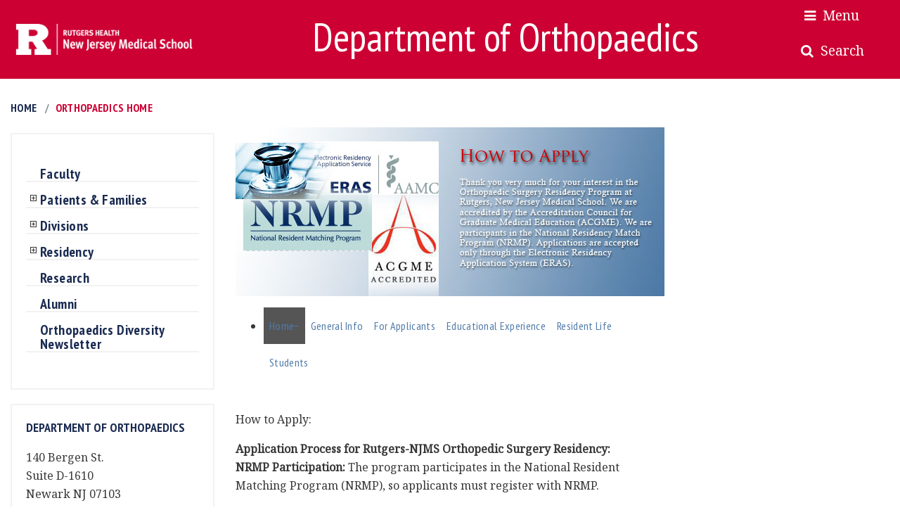

--- FILE ---
content_type: text/html; charset=UTF-8
request_url: https://njms.rutgers.edu/departments/orthopaedics/residency/for_applicants_apply.php
body_size: 41584
content:



<!DOCTYPE html>

<html lang="en">



<head><title>Rutgers New Jersey Medical School</title><meta name="description" content="Rutgers New Jersey Medical School: A unit of Rutgers Biomedical and Health Sciences, New Jersey Medical School is the oldest and largest school of allopathic medicine in New Jersey."><meta name="keywords" content="medical school in New Jersey, NJMS, New Jersey Medical School, New Jersey Medical School, medicine, medical students, medical research, medical education, White Coat Ceremony in N.J., NJMS Admissions">











<!-- Google tag (gtag.js) -->
<script async src="https://www.googletagmanager.com/gtag/js?id=G-5BLQNP8921"></script>
<script>
  window.dataLayer = window.dataLayer || [];
  function gtag(){dataLayer.push(arguments);}
  gtag('js', new Date());

  gtag('config', 'G-5BLQNP8921');
</script>


    <meta charset="utf-8">

    <meta http-equiv="X-UA-Compatible" content="IE=edge">

    <meta name="viewport" content="width=device-width, initial-scale=1">

        


    




	
    

    <!--Bootstrap Framework Version 4.0.0 Beta --> 

    <link href="/2018PhpSite/site/css/bootstrap.min.css" type="text/css" rel="stylesheet">

         

    <!--Font Awesome Version 4.7.0 --> 

    <link href="/2018PhpSite/site/css/font-awesome.min.css" type="text/css" rel="stylesheet">



    <!--Slider Revolution Version 5.0.0 -->

    <link href="/2018PhpSite/site/slider-revolution/css/settings.css" rel="stylesheet" type="text/css">

    <link rel="stylesheet" type="text/css" href="/2018PhpSite/site/slider-revolution/css/layers.css">

    <link rel="stylesheet" type="text/css" href="/2018PhpSite/site/slider-revolution/css/navigation.css">    

    

    <!--EDUComp Stylesheets --> 

    <link href="/2018PhpSite/site/css/uncompressed/vendors.css" type="text/css" rel="stylesheet">

    <link href="/2018PhpSite/site/css/uncompressed/style.css" type="text/css" rel="stylesheet" id="style">

    <link href="/2018PhpSite/site/css/uncompressed/components.css" type="text/css" rel="stylesheet" id="components">
    
	<link rel="stylesheet" href="/site_wide3/p7tmnew/p7tmcoollines.css" type="text/css" />

	<link href="/2018PhpSite/site/css/uncompressed/departments.css" type="text/css" rel="stylesheet">


    <!-- MAP Stylesheet

    <link href="/2018PhpSite/site/css/map.css" type="text/css" rel="stylesheet">

     -->

    <!--Google Fonts--> 

    <link href="https://fonts.googleapis.com/css?family=Noto+Serif:400,400i" rel="stylesheet">

    <link href="https://fonts.googleapis.com/css?family=PT+Sans+Narrow:400,700" rel="stylesheet">
	
    
    

    <!-- Respond.js and HTML shiv provide HTML5 support in older browsers like IE9 and 8 -->

    <!--[if lt IE 9]>

        <script src="https://oss.maxcdn.com/libs/html5shiv/3.7.0/html5shiv.js"></script>

        <script src="https://oss.maxcdn.com/libs/respond.js/1.4.2/respond.min.js"></script>

    <![endif]-->
    


<script type="text/javascript" src="/site_wide3/p7tmnew/p7tmscripts.js"></script>
<style>






.scroll-down {

  opacity: 1;

  -webkit-transition: all .5s ease-in 3s;

  transition: all .5s ease-in 3s;

}



.scroll-down {

  position: absolute;

  bottom: 30px;

  left: 50%;

  margin-left: -16px;

  display: block;

  width: 32px;

  height: 32px;

  border: 2px solid #FFF;

  background-size: 14px auto;

  border-radius: 50%;

  z-index: 2;

  -webkit-animation: bounce 2s infinite 2s;

  animation: bounce 2s infinite 2s;

  -webkit-transition: all .2s ease-in;

  transition: all .2s ease-in;

}



.scroll-down:before {

    position: absolute;

    top: calc(50% - 8px);

    left: calc(50% - 6px);

    transform: rotate(-45deg);

    display: block;

    width: 12px;

    height: 12px;

    content: "";

    border: 2px solid white;

    border-width: 0px 0 2px 2px;

}



@keyframes bounce {

  0%,

  100%,

  20%,

  50%,

  80% {

    -webkit-transform: translateY(0);

    -ms-transform: translateY(0);

    transform: translateY(0);

  }

  40% {

    -webkit-transform: translateY(-10px);

    -ms-transform: translateY(-10px);

    transform: translateY(-10px);

  }

  60% {

    -webkit-transform: translateY(-5px);

    -ms-transform: translateY(-5px);

    transform: translateY(-5px);

  }

}



#nav3 { background-color: rgba(204, 0,51, 0.9);}


.subnav {
	font-size: 15px;
	padding-left: 10px;
	line-height: 120%;
}

























.event-list {
		list-style: none;
		font-family: 'Lato', sans-serif;
		margin: 0px;
		padding: 0px;
	}
	.event-list > li {
		background-color: rgb(255, 255, 255);
		box-shadow: 0px 0px 5px rgb(51, 51, 51);
		box-shadow: 0px 0px 5px rgba(51, 51, 51, 0.7);
		padding: 0px;
		margin: 0px 0px 20px;
	}
	.event-list > li > time {
		display: inline-block;
		width: 100%;
		color: rgb(255, 255, 255);
		background-color: rgb(197, 44, 102);
		padding: 5px;
		text-align: center;
		text-transform: uppercase;
	}
	.event-list > li:nth-child(even) > time {
		background-color: rgb(165, 82, 167);
	}
	.event-list > li > time > span {
		display: none;
	}
	.event-list > li > time > .day {
		display: block;
		font-size: 56pt;
		font-weight: 100;
		line-height: 1;
	}
	.event-list > li time > .month {
		display: block;
		font-size: 24pt;
		font-weight: 900;
		line-height: 1;
	}
	.event-list > li > img {
		width: 100%;
	}
	.event-list > li > .info {
		padding-top: 5px;
		text-align: center;
	}
	.event-list > li > .info > .title {
		font-size: 17pt;
		font-weight: 700;
		margin: 0px;
	}
	.event-list > li > .info > .desc {
		font-size: 13pt;
		font-weight: 300;
		margin: 0px;
	}
	.event-list > li > .info > ul,
	.event-list > li > .social > ul {
		display: table;
		list-style: none;
		margin: 10px 0px 0px;
		padding: 0px;
		width: 100%;
		text-align: center;
	}
	.event-list > li > .social > ul {
		margin: 0px;
	}
	.event-list > li > .info > ul > li,
	.event-list > li > .social > ul > li {
		display: table-cell;
		cursor: pointer;
		color: rgb(30, 30, 30);
		font-size: 11pt;
		font-weight: 300;
        padding: 3px 0px;
	}
    .event-list > li > .info > ul > li > a {
		display: block;
		width: 100%;
		color: rgb(30, 30, 30);
		text-decoration: none;
	} 
    .event-list > li > .social > ul > li {    
        padding: 0px;
    }
    .event-list > li > .social > ul > li > a {
        padding: 3px 0px;
	} 
	.event-list > li > .info > ul > li:hover,
	.event-list > li > .social > ul > li:hover {
		color: rgb(30, 30, 30);
		background-color: rgb(200, 200, 200);
	}
	.facebook a,
	.twitter a,
	.google-plus a {
		display: block;
		width: 100%;
		color: rgb(75, 110, 168) !important;
	}
	.twitter a {
		color: rgb(79, 213, 248) !important;
	}
	.google-plus a {
		color: rgb(221, 75, 57) !important;
	}
	.facebook:hover a {
		color: rgb(255, 255, 255) !important;
		background-color: rgb(75, 110, 168) !important;
	}
	.twitter:hover a {
		color: rgb(255, 255, 255) !important;
		background-color: rgb(79, 213, 248) !important;
	}
	.google-plus:hover a {
		color: rgb(255, 255, 255) !important;
		background-color: rgb(221, 75, 57) !important;
	}

	@media (min-width: 768px) {
		.event-list > li {
			position: relative;
			display: block;
			width: 100%;
			height: 120px;
			padding: 0px;
		}
		.event-list > li > time,
		.event-list > li > img  {
			display: inline-block;
		}

		.event-list > li > time,
		.event-list > li > img {
			width: 120px;
			float: left;
		}
		.event-list > li > .info {
			background-color: rgb(245, 245, 245);
			overflow: hidden;
		}
		.event-list > li > time,
		.event-list > li > img {
			width: 120px;
			height: 120px;
			padding: 0px;
			margin: 0px;
		}
		.event-list > li > .info {
			position: relative;
			height: 120px;
			text-align: left;
			padding-right: 40px;
		}	
		.event-list > li > .info > .title, 
		.event-list > li > .info > .desc {
			padding: 0px 10px;
		}
		.event-list > li > .info > ul {
			position: absolute;
			left: 0px;
			bottom: 0px;
		}
		.event-list > li > .social {
			position: absolute;
			top: 0px;
			right: 0px;
			display: block;
			width: 40px;
		}
        .event-list > li > .social > ul {
            border-left: 1px solid rgb(230, 230, 230);
        }
		.event-list > li > .social > ul > li {			
			display: block;
            padding: 0px;
		}
		.event-list > li > .social > ul > li > a {
			display: block;
			width: 40px;
			padding: 10px 0px 9px;
		}
	}

















/** MEDIA QUIEREIS **/

@media (min-width: 992px) and (max-width: 1385px) {
	#myOffcanvas .subnav {
		font-size: 18px;	padding-left: 50px; line-height: 100%;
	}

}


.panel-body {
	color: #FFF;
	padding-left: 40px;
	font-family: 'PT Sans Narrow', sans-serif;
	font-size: 18px;
	text-decoration: none;
    border-bottom: .125em solid #fff;
}

#nav, #nav2 {
	width: 12%;
	font-size: 1.2em;
}

#nav2 { top: 7%; }

#logo {
	position: absolute;
	top: 0px;
	left: 50px;
	padding: 0;
}

#logo img {
	max-width: 65%;
}





.transparent {
opacity: 0.0;
transition: all 0.5s;
}







</style>



<script src="https://www.google.com/recaptcha/api.js" async defer></script>




 


</head>





<body >
<!-- Google Tag Manager (noscript) -->
<noscript><iframe src="https://www.googletagmanager.com/ns.html?id=GTM-M96Q5QR"
height="0" width="0" style="display:none;visibility:hidden"></iframe></noscript>
<!-- End Google Tag Manager (noscript) -->













   <script type="text/javascript">


    window.onload=function(){
      

$(document).scroll(function() {

  var scrollTop = $(window).scrollTop();
       console.log(scrollTop);
        if (scrollTop >= 700 ) {
            $('#nav, #nav2').addClass("transparent");
        }
        else{
            $('#nav, #nav2').removeClass("transparent");
        }
});


    }

</script>









  <script type="text/javascript">
           window.onload = function() {
                onload=P7_TMclass();P7_TMopen()
           }
     </script>








       <div class="mobilenav">
<nav class="navbar navbar-expand-lg navbar-light bg-light">
  <a class="navbar-brand" href="#">&nbsp;</a>
  <button class="navbar-toggler" type="button" data-toggle="collapse" data-target="#navbarNavAltMarkup" aria-controls="navbarNavAltMarkup" aria-expanded="false" aria-label="Toggle navigation">
    <span class="navbar-toggler-icon"></span>
  </button>
  <div class="collapse navbar-collapse" id="navbarNavAltMarkup">
    <div class="navbar-nav">
     <nav>
   <a href="/admissions/index.php">Admissions</a>
    <a href="/education/index.php">Education</a>
    <a href="/research/index.php" target="_blank">Research</a>
    <a href="/patientcare/index.php">Patient Care</a>
<!--    <a href="/campus_life/index.php" >Campus Life</a>-->
<!--    <a href="/community/index.php">Community Relations</a>-->
    <a href="/departments/index.php">Academic Departments</a>
<br>
    <a href="/about_njms/index.php" class="subnav">About Us</a>
		<a href="https://rutgershealth.org/future-school-of-medicine" target="_blank" class="subnav">The Future Of Our Medical School</a>
    <a href="/alumni/index.php" class="subnav">Alumni</a>
    
    <a href="/administrative_offices/office_dean.php" class="subnav">Dean Johnson</a>
    <a href="/education/student_affairs/index.php" class="subnav">UME </a>
		<a href="/education/gme/index.php" class="subnav">GME </a>
    <a href="/faculty_affairs/index.php" class="subnav">Faculty</a>
    
   
        <a href="https://njms-web.njms.rutgers.edu/intraLogin/" target="_blank" class="subnav">NJMS Intranet</a>
    <a href="/departments/admin_departments.php" class="subnav">Administrative Offices</a>
    <a href="/gsbs/" target="_blank" class="subnav">School of Graduate Studies</a>
    </nav>
    </div>
  </div>
</nav>
</div>






<div id="technique-two">
 <a class="navbar-brand2" href="/index.php" id="logo2">
<img src="/2018PhpSite/site/images/logo.png" alt="Rutgers NJMS Logo" > </a></div> 





<div id="technique-one">
 
</div>


 



  
  
  
  <nav class="navbar nav-justified navbar-expand-sm mb-3 noBanner-navbar " >  
      <!-- Navigation Bar -->
   <a class="navbar-brand" href="/index.php"><img src="/2018PhpSite/site/images/logo-old.png" alt="rutgers logo" style="width: 85%;"></a>
     


 <meta name="keywords" content="New Jersey Medical School" />
<meta name="description" content="The New Jersey Medical School" />
<style>
ul {
    list-style-type: none;
    margin: 0;
    padding: 0;
    overflow: hidden;
  
}

li {
    float: left;
}

li a, .dropbtn {
	display: inline-block;
	color: #507BA8;
	text-align: center;
	padding: 14px 8px;
	text-decoration: none;
}

li a:hover, .dropdown2:hover .dropbtn {
	background-color: ;
}

li.dropdown2 {
    display: inline-block;
}

.dropdown2-content {
    display: none;
    position: absolute;
    background-color: #f9f9f9;
    min-width: 160px;
    box-shadow: 0px 8px 16px 0px rgba(0,0,0,0.2);
}

.dropdown2-content a {
    color: black;
    padding: 12px 16px;
    text-decoration: none;
    display: block;
    text-align: left;
}

.dropdown2-content a:hover {background-color: #f1f1f1}

.dropdown2:hover .dropdown2-content {
    display: block;
}
</style> <h1 class="navbar-text" style="color: #fff; font-size: 3.5rem; margin-left: 8%;">Department of Orthopaedics</h1>   

 


  <!-- Mobile Navigation Toggler Icon -->
  <style type="text/css">
  #myOffcanvas2 #search {
	padding-left: 40px;
}
  </style>
  
 



  <div id="nav" class="nav" ><span  style="cursor:pointer" onclick="openNav();openOffcanvas()()">&nbsp; <i class="fa fa-bars"></i>&nbsp;&nbsp;Menu</span> </div>



  <div id="mainContent">

  <div id="myCanvasNav" class="overlay3" onclick="closeOffcanvas()"></div>

  <div class="navbar-collapse collapse" id="main-navigation">         <!-- Main Menu -->







<div id="myOffcanvas" class="offcanvas">
    <a href="javascript:void(0)" class="closeOffcanvas" onclick="closeOffcanvas()">&times;</a>
	<nav>
    <a href="/admissions/index.php">Admissions</a>
    <a href="/education/index.php">Education</a>
    <a href="/research/index.php" target="_blank">Research</a>
    <a href="/patientcare/index.php">Patient Care</a>
<!--    <a href="/campus_life/index.php" >Campus Life</a>-->
<!--    <a href="/community/index.php">Community Relations</a>-->
    <a href="/departments/index.php">Academic Departments</a>
<br>
    <a href="/about_njms/index.php" class="subnav">About Us</a>
	<a href="https://rutgershealth.org/future-school-of-medicine" target="_blank" class="subnav">The Future Of Our Medical School</a>
    <a href="/alumni/index.php" class="subnav">Alumni</a>
    
    <a href="/administrative_offices/office_dean.php" class="subnav">Dean Johnson</a>
    <a href="/education/student_affairs/index.php" class="subnav">UME </a>
	<a href="/education/gme/index.php" class="subnav">GME </a>
    <a href="/faculty_affairs/index.php" class="subnav">Faculty</a>
    
    
    
        <a href="https://njms-web.njms.rutgers.edu/intraLogin/" target="_blank" class="subnav">NJMS Intranet</a>
    <a href="/departments/admin_departments.php" class="subnav">Administrative Offices</a>
    <a href="/gsbs/" target="_blank" class="subnav">School of Graduate Studies</a>
</nav>

  </div>
</div>
 

<div id="nav2" class="nav2" ><span  style="cursor:pointer" onclick="openNav2();openOffcanvas2()()">&nbsp;<i class="fa fa-search"></i>&nbsp;&nbsp;Search</span></div>





  <div id="myCanvasNav2" class="overlay3" onclick="closeOffcanvas2()"></div>



  <div class="navbar-collapse collapse" id="main-navigation">         <!-- Main Menu -->


  <div id="myOffcanvas2" class="offcanvas2">

  <a href="javascript:void(0)" class="closeOffcanvas2" onclick="closeOffcanvas2()">&times;</a>

  <a href="#">SEARCH</a><br><br>
    
<form action="https://search.rutgers.edu/web.html" method="GET" name="rusearch" id="search">

  <input aria-label="Search Box" alt="Search term" id="rusearchbox" name="q" size="15" type="text" value="SEARCH" />

  <select aria-label="Select resource to search" id="rusearchselect" onchange="RUSearchSubmitAlter(this.value)">
    <option value="https://search.rutgers.edu/web.html">All sites</option>
    <option value="https://search.rutgers.edu/people.html">People</option>
    <option value="https://search.rutgers.edu/events.html">Events</option>
    <option value="https://search.rutgers.edu/buildings.html">Buildings</option>
    <option value="https://search.rutgers.edu/rbhs-search.html">RBHS</option>
  </select>


  <input role="presentation" id="rusearchbutton" type="submit" value="SEARCH" />
</form>
   <a href="http://njms.rutgers.edu/resource_locator/find_people/">Find A Faculty</a>
  </div>          


  <div id="nav3" class="nav3"><span  style="cursor:pointer" onclick="openNav();openOffcanvas()()">&nbsp;&nbsp; <i class="fa fa-bars"></i></span></div>



  <div id="myCanvasNav" class="overlay3" onclick="closeOffcanvas()"></div>





  </div>

  </nav>
  
 <!-- Content Container: After the rightside navigation -->

 <div class="container-fluid"> 

































<nav class="breadcrumb" style="margin-top: 1%;">
<a href="/" class="breadcrumb-item text-primary">Home</a>
<a href="/departments/orthopaedics/" class=" breadcrumb-item " >Orthopaedics Home</a>
</nav>



   <div class="row">

        <!-- Sidebar -->

        <section class="col-lg-3 order-lg-1 order-md-2 order-sm-2 order-2">

            <aside class="card widget category-widget">

                <div class="card-body">

                    <ul class="categories">
                    
                    
                    
                    
                    
                    
                    <div id="p7TMnav">
                    
         <div><a href="/departments/orthopaedics/faculty.php">Faculty</a></div>            
         <div><a href="#" onclick="P7_TMenu(this);return false">Patients &amp; Families</a>
           <div><a href="/departments/orthopaedics/north_jersey_ortho_insti.php">Our Practice</a></div>
           <div><a href="/departments/orthopaedics/appointments.php">Appointments</a></div>
           <div><a href="/departments/orthopaedics/directions.php">Locations &amp; Directions</a></div>
         </div>
       
         
         <div><a href="/departments/orthopaedics/divisions.php" onclick="P7_TMenu(this);return false">Divisions</a>
           <div><a href="/departments/orthopaedics/bergen/njoi_foot.php">Foot &amp; Ankle</a></div>
           
          
           
           <div><a href="/departments/orthopaedics/bergen/njoi_hand.php">Hand</a></div>
           <div><a href="/departments/orthopaedics/bergen/njoi_oncology.php">Musculoskeletal Oncology</a></div>
          <div><a href="#" onclick="P7_TMenu(this);return false">Pediatrics</a>
  
            <div><a href="/departments/orthopaedics/pediatrics/index.php">Overview</a></div>
           <div><a href="/departments/orthopaedics/pediatrics/education.php">Patient Education, Forms, Protocols, and FAQs </a></div>
            <div><a href="/departments/orthopaedics/pediatrics/docs/RegistrationPacket.pdf">Patient Registration Packet</a></div>   
            </div>
           <div><a href="/departments/orthopaedics/bergen/njoi_spine.php">Spine</a></div>
           <div><a href="/departments/orthopaedics/bergen/njoi_sports.php">Sports Medicine</a></div>
           <div><a href="/departments/orthopaedics/bergen/njoi_fractures.php">Trauma</a></div>
           <div><a href="/departments/orthopaedics/njoi_totaljoint.php">Adult Joint Replacement &amp; Reconstruction </a></div>
         </div>
         <div><a href="#" onclick="P7_TMenu(this);return false">Residency</a>
           <div><a href="/departments/orthopaedics/residency/index.php">Residents Program</a></div>
           <div><a href="#" onclick="P7_TMenu(this);return false">Fellowships</a>
             
			   <div><a href="#" onclick="P7_TMenu(this);return false">Hand</a>
			   <div><a href="/departments/orthopaedics/residency/fellow_hand.php">Overview</a></div>
			   <div><a href="/departments/orthopaedics/residency/faculty.php">Faculty</a></div></div>
			   
             
             <div><a href="/departments/orthopaedics/residency/TraumaFellowshipHomePage.php">Trauma</a></div>
           </div>
         </div>
         <div><a href="/departments/orthopaedics/research_labora.php">Research</a></div>
         <div><a href="/departments/orthopaedics/residency/alumni.php">Alumni</a></div>
         <div><a href="/departments/orthopaedics/documents2/N303779_Rutgers_Orthopaedics_Newsletter_Fall2019_proof3.pdf" target="_blank">Orthopaedics Diversity Newsletter</a></div>
 </div> 
            </aside>
   </nav> 
  <aside class="card widget blog-widget">

                <div class="card-body">

                    <h5 class="heading">Department of Orthopaedics</h5>

          
     
          <p>
           
            140 Bergen St. <br />
            Suite D-1610<br />
          Newark NJ 07103<br />973-972-2151
          </p>
          <p><strong>Email Contacts:</strong></p>
          <p>For Housestaff and Student Inquiries:</p>
  <p>Monique  A. Smith<br />
    Program  Support Coordinator<br />
    Phone  973-972-3860<br />
    Fax  973-972-9367<br />
    <a href="mailto:NJMSOrthoresidency@njms.rutgers.edu">NJMSOrthoresidency@njms.rutgers.edu</a></p>
<p>&nbsp;</p>
          <p>&nbsp;</p>
          <p>&nbsp;</p>
          <br>
          <br>
         
         </aside>



        </section> <!-- Sidebar End -->

          



        <!-- Paragraph Text -->       

        <section class="col-lg-7 order-lg-2 order-md-1 order-sm-1 order-1 dept-middle-content">

<style>
ul, ol { 
    display: block;
    list-style: disc outside none;
    margin: 1em 0;
    padding: 0 0 0 40px;
}
ol { 
    list-style-type: decimal;
}
	
	li
{
    display: list-item;
}
	
	
	
	</style>
 <table width="610" border="0">
  <tr valign="top"> 
    <td width="666"><img src="images2/apply_000.jpg" width="610" height="240"></td>
  </tr>
 <tr valign="top">
    <td>
    
   <ul>
  <li><a class="active" href="/departments/orthopaedics/residency/index.php">Home</a></li>
  <li class="dropdown2">
    <a href="#" class="dropbtn">General Info</a>
    <div class="dropdown2-content">
    <a href="/departments/orthopaedics/residency/general_info_vl.php">Virtual Lecture Series</a>
      <a href="/departments/orthopaedics/residency/general_info_ts.php">Training Sites</a>
      <a href="/departments/orthopaedics/residency/general_info_faculty.php">Our Faculty</a>
      <a href="/departments/orthopaedics/residency/general_info_hallmarks.php">Hallmarks of Excellence</a>
       <a href="/departments/orthopaedics/residency/for_applicants_directions.php">Directions</a>
    </div>
  </li>
  <li class="dropdown2">
    <a href="#" class="dropbtn">For Applicants</a>
    <div class="dropdown2-content">
		<a href="/departments/orthopaedics/documents2/OpenHouse.jpg" target="_blank">Open House Flyer</a>
      <a href="/departments/orthopaedics/residency/for_applicants_apply.php">How to Apply</a>
      <a href="/education/gme/benefits.php" target="_blank">Benefits</a>
      <!--<a href="/departments/orthopaedics/residency/documents/RotationSchedulde.xls">Rotation Schedule</a>-->
  
      
      <a href="/departments/orthopaedics/residency/for_applicants_housing.php">Housing Info</a>
      
    </div>
  </li>
  <li class="dropdown2">
   <a href="#" class="dropbtn">Educational Experience</a>
    <div class="dropdown2-content">
     
      <a href="/departments/orthopaedics/residency/educational_rotations.php">Rotations/General Curriculum</a>
      <a href="/departments/orthopaedics/residency/educational_lab.php">Surgical Skills lab</a>
    </div>
  </li>
  <li class="dropdown2">
    <a href="#" class="dropbtn">Resident Life</a>
    <div class="dropdown2-content">
      <a href="/departments/orthopaedics/residency/resident_our.php">Our Residents</a>
      <a href="/departments/orthopaedics/residency/resident_activities.php">Activities & Events</a>
      <a href="/departments/orthopaedics/residency/resident_highlights.php">Area Highlights</a>
		<a href="/departments/orthopaedics/residency/Match_Day.php">Match Day</a>
      <a href="/departments/orthopaedics/residency/resident_post.php">Post Graduate Life</a>
    </div>
  </li>
  
   <li class="dropdown2">
    <a href="#" class="dropbtn">Students</a>
    <div class="dropdown2-content">
     
      <a href="/departments/orthopaedics/residency/students_visiting.php">Externships</a>
      <a href="/departments/orthopaedics/residency/students_interest.php">Ortho Interest Group</a>
      <a href="/departments/orthopaedics/residency/students_courses.php">NJMS Student Courses</a>
      <a href="/departments/orthopaedics/residency/documents/NJMS ViSION 2021.pdf" target="_blank">NJMS Vision Program for Medical Students </a>
    </div>
  </li>
  
  
  
  
  
</ul> 
    
    
    
    
  </td>
  </tr>
  <tr valign="top"> 
    <td height="350"> <p><font size="2" face="Arial, Helvetica, sans-serif"><br></font>How to Apply:</p>
      <p><strong>Application Process for Rutgers-NJMS Orthopedic Surgery  Residency:</strong><br>
      <strong>NRMP Participation:</strong> The program participates in the  National Resident Matching Program (NRMP), so applicants must register with  NRMP.</p>
      <ul>
        <li>You        must submit a completed <strong>ERAS (Electronic Residency Application        Service)</strong> application by the due date.</li>
        <li>The        application should include at least <strong>3 letters of recommendation (LORs)</strong>,        and at least <strong>one LOR</strong> must be from a clinical orthopedist.      </li>
      </ul>
      <p><strong>Residency Interviews:</strong> Interviews will be <strong>in-person</strong> at:</p>
      <ul>
        <li><strong>Location:</strong> 205 South Orange Ave, C Level, Newark, NJ 07103</li>
        <li>Make        sure you&rsquo;re available to attend in person if invited.      </li>
      </ul>
      <p><strong>Eligibility for Foreign Graduates:</strong></p>
      <ul>
        <li><strong>Foreign        graduates</strong> must meet one of the following:
          <ul>
            <li><strong>U.S.         Citizenship</strong></li>
            <li><strong>Green         Card</strong></li>
            <li><strong>ECFMG         J1 Visa sponsorship</strong> (International medical graduates often need this         visa for residency programs in the U.S.).</li>
          </ul>
        </li>
      </ul>
      <p><strong>Universal Interview Offer Day:</strong></p>
      <ul>
        <li>Our        program does participate in <strong>Universal Interview Offer Day</strong> (recommended by the AOA—American Orthopaedic Association).</li>
        <li>Interview        offers will be extended, but there&rsquo;s a 24-hour moratorium period on        accepting interviews. This gives you time to consider and discuss        options.</li>
        <li>After        the moratorium, you will have <strong>48 hours</strong> to schedule your interview.</li>
        <li>If        you don&rsquo;t respond by <strong>Thursday at 12:00 pm ET</strong>, the program may        extend an invitation to another applicant.      </li>
      </ul>
      <p>&nbsp;</p>
      <p><strong>If you have any questions, please contact:</strong><br>
        Orthopaedic Residency Education Office<br>
        Rutgers Health<br>
        New Jersey Medical School<br>
        Department of Orthopaedics<br>
        Phone: 973-972-3860<br>
        Email:&nbsp;<a href="mailto:njmsorthoresidency@njms.rutgers.edu">njmsorthoresidency@njms.rutgers.edu</a></p>
      <p>&nbsp;</p>
      <p>&nbsp;</p>
      <p>&nbsp;</p>
<p></p>    
</td>
  </tr>
</table> 



 
 
 </section><!-- End of Boottrap Container Fluid Class -->





    </div><!-- Row End -->

</div><!-- Container End -->


<!-- Footer -->

    <footer class="footer">         

        <div class="footer-pri">            <!-- Primary Footer -->

            <div class="container">

                <div class="row">

                     <div class="col-lg-2 footer-widget">          <!-- Footer Widget - Quick Links -->

                        <h5 class="heading text-white">Quick Links</h5>

                        <ul class="quick-links">

<li><a href="https://www.libraries.rutgers.edu/smith" target="_blank">George F. Smith Library</a></li> 
<li><a href="/centers_institutes/">Centers & Institutes </a></li>
<li><a href="https://securelb.imodules.com/s/896/Foundation/hybrid/oneCol.aspx?sid=896&gid=1&pgid=2138&bledit=1&dids=862.1418.831&sort=1" target="_blank">Make a Gift </a></li>
<li><a href="https://www.rutgers.edu/" target="_blank">Rutgers University </a></li>
<li><a href="https://it.njms.rutgers.edu/" target="_blank">IT@NJMS  </a></li>

                          

                        </ul>

                    </div>
                    
                    
                    
                    
                     <div class="col-lg-2 footer-widget">          <!-- Footer Widget - Quick Links -->

                           <h5 class="heading text-white">&nbsp;</h5>

                        <ul class="quick-links">


<li><a href="http://www.rutgershealth.org/" target="_blank">Rutgers Health </a></li>
<li><a href="/about_njms/nondiscrimination.php">Non-Discrimination Statement </a></li>

<li><a href="https://njms.rutgers.edu/wayfinding/" target="_blank">Wayfinding </a></li>
<li><a href="https://free-expression.rutgers.edu/" target="_blank">Free Expression </a></li>
                          

                        </ul>

                    </div>
                    
                    
                    
                    
                    
                    
                    

                     <div class="col-lg-3 footer-widget">          <!-- Footer Widget - Affiliations -->

                        <h5 class="heading text-white">Affiliations </h5>

                        <ul class="quick-links">

                          <li><a href="http://www.uhnj.org" target="_blank">University Hospital</a></li>
<li><a href="https://www.rwjbh.org" target="_blank">RWJBarnabas Health</a></li>
<li><a href="https://www.va.gov/health" target="_blank">Veterans Health Administration </a></li>
<li><a href="https://www.newbridgehealth.org" target="_blank">Bergen New Bridge Medical Center</a></li>
<li><a href="https://trinitasrmc.org" target="_blank">Trinitas Regional Medical Center</a></li>
                              

                        </ul>

                    </div>

                   

                    <div class="col-lg-3 footer-widget">          <!-- Footer Widget - Contact Info -->

                        <h5 class="heading text-white">Contact  Us</h5>

                        

                            <p class="quick-links">Medical Science Building
                              <br />
                              185 South Orange Avenue<br>
Newark, NJ 07103<br><br>

(732) 445-info (4636)<br>


                            <a href="mailto:njmsmarketing@njms.rutgers.edu" style="color: #fff;">njmsmarketing@njms.rutgers.edu</a></p>
                               
                         
                           

                    </div>

                </div>

            </div>

        </div>

        <div class="footer-sec">            <!-- Secondary Footer -->

            <div class="container-fluid">

                <div class="row">

                   <div class="col-lg-6 ">

                        <p class="copyright"> Rutgers is an equal access/equal opportunity institution. Individuals   with disabilities are encouraged to direct suggestions, comments, or   complaints concerning any accessibility issues with Rutgers websites to <a href="mailto:accessibility@rutgers.edu" style="color: #fff;"><strong>accessibility@rutgers.edu</strong></a> or complete the <a href="https://it.rutgers.edu/it-accessibility-initiative/barrierform/" rel="nofollow" target="_blank" style="color: #fff;"><strong>Report Accessibility Barrier / Provide Feedback</strong></a> form.</p>
                        <p class="copyright"><a href="https://www.rutgers.edu/copyright-information" target="_blank" style="color: #fff;"><strong>Copyright &copy;                        <script type="text/javascript">

  document.write(new Date().getFullYear());

                            </script></a></strong> 
                        , <a href="https://www.rutgers.edu/" target="_blank" style="color: #fff;"><strong>Rutgers, The State University of New Jersey</strong></a>, All rights reserved. <a href="https://rutgers.ca1.qualtrics.com/jfe/form/SV_9HtHk5YbcMaZlhb" target="_blank" style="color: #fff;"><strong>Contact webmaster</strong></a></p>           
                      <!-- Copyright Text -->

                    </div>

                    <div class="col-lg-6">

                        <ul class="social justify-content-center">          <!-- Social Media Links -->

                          <li><a href="https://www.facebook.com/RU.NJMS/" target="_blank" aria-label="Facebook Link"
								   ><i class="fa fa-facebook"></i></a></li>

                            <li><a href="https://twitter.com/Rutgers_NJMS" target="_blank" aria-label="Twitter Link"><i class="fa fa-twitter"></i></a></li>

                            <li><a href="https://www.youtube.com/user/NJMedicalSchool" target="_blank" aria-label="Youtube Link"><i class="fa fa-youtube"></i></a></li>

                            <li><a href="https://www.linkedin.com/school/rutgersnjms/" target="_blank" aria-label="Linkedin Link"><i class="fa fa-linkedin"></i></a></li>

                            <li><a href="https://www.instagram.com/rutgers_njms/" target="_blank" aria-label="Instagram Link"><i class="fa fa-instagram"></i></a></li>
                            
                            
                            <li><a href="https://issuu.com/rutgersnjms" target="_blank" aria-label="Issuu Link"><i ><img src="/images2/issuu.png" alt="Issuu Logo" width="32" height="32"></i></a></li>

                        </ul>

                    </div>

                </div>

            </div>

        </div>

    </footer>

  



    <div id="back"><i class="fa fa-angle-up"></i></div>



    <!-- jQuery Version 3.2.1 (Required) -->

    <script src="/2018PhpSite/site/js/jquery.min.js" type="text/javascript"></script>



    <!-- Popper JS (Required) -->

    <script src="/2018PhpSite/site/js/popper.min.js" type="text/javascript"></script>



    <!--Bootstrap Framework Version 4.0.0 (Required) -->

    <script src="/2018PhpSite/site/js/bootstrap.min.js" type="text/javascript"></script>



    <!--Slider Revolution version 5.0-->

    <script type="text/javascript" src="/2018PhpSite/site/slider-revolution/js/jquery.themepunch.tools.min.js"></script>

    <script type="text/javascript" src="/2018PhpSite/site/slider-revolution/js/jquery.themepunch.revolution.min.js"></script>



    <!-- Include only when working on Local system. Not required on server -->

    <script type="text/javascript" src="/2018PhpSite/site/slider-revolution/js/extensions/revolution.extension.parallax.min.js"></script>    

    <script type="text/javascript" src="/2018PhpSite/site/slider-revolution/js/extensions/revolution.extension.video.min.js"></script>

    <script type="text/javascript" src="/2018PhpSite/site/slider-revolution/js/extensions/revolution.extension.slideanims.min.js"></script>

    <script type="text/javascript" src="/2018PhpSite/site/slider-revolution/js/extensions/revolution.extension.navigation.min.js"></script>

    <script type="text/javascript" src="/2018PhpSite/site/slider-revolution/js/extensions/revolution.extension.layeranimation.min.js"></script>



    <!-- Owl Carousel Version 2.0.0 -->

    <script src="/2018PhpSite/site/js/owl.carousel.min.js" type="text/javascript"></script>



    <!--Educomp Custom Script-->

    <script src="/2018PhpSite/site/js/main.js" type=text/javascript></script>



 <!-- Countdown Timer Version 2.1.0-->

    <script src="/2018PhpSite/site/js/jquery.countdown.min.js" type="text/javascript"></script>





<script>

function openOffcanvas() {

    document.getElementById("myOffcanvas").style.width = "300px";

    document.getElementById("mainContent").style.marginLeft = "300px";



}

function openNav() {

    document.getElementById("myCanvasNav").style.width = "100%";

    document.getElementById("myCanvasNav").style.opacity = "0.8";  

 

}

function closeOffcanvas() {

    document.getElementById("myOffcanvas").style.width = "0%";

    document.getElementById("mainContent").style.marginLeft= "0%";

    document.body.style.backgroundColor = "white";

    document.getElementById("myCanvasNav").style.width = "0%";

    document.getElementById("myCanvasNav").style.opacity = "0"; 

}

    </script>



<script>

function openOffcanvas2() {

    document.getElementById("myOffcanvas2").style.width = "300px";

    document.getElementById("mainContent").style.marginLeft = "300px";



}

function openNav2() {

    document.getElementById("myCanvasNav2").style.width = "100%";

    document.getElementById("myCanvasNav2").style.opacity = "0.8";  

 

}

function closeOffcanvas2() {

    document.getElementById("myOffcanvas2").style.width = "0%";

    document.getElementById("mainContent").style.marginLeft= "0%";

    document.body.style.backgroundColor = "white";

    document.getElementById("myCanvasNav2").style.width = "0%";

    document.getElementById("myCanvasNav2").style.opacity = "0"; 

}

    </script>



<script>

function openOffcanvas() {

    document.getElementById("myOffcanvas").style.width = "300px";

    document.getElementById("mainContent").style.marginLeft = "300px";



}

function openNav() {

    document.getElementById("myCanvasNav").style.width = "100%";

    document.getElementById("myCanvasNav").style.opacity = "0.8";  

 

}

function closeOffcanvas() {

    document.getElementById("myOffcanvas").style.width = "0%";

    document.getElementById("mainContent").style.marginLeft= "0%";

    document.body.style.backgroundColor = "white";

    document.getElementById("myCanvasNav").style.width = "0%";

    document.getElementById("myCanvasNav").style.opacity = "0"; 

}

    </script>



<script>

function openOffcanvas2() {

    document.getElementById("myOffcanvas2").style.width = "300px";

    document.getElementById("mainContent").style.marginLeft = "300px";



}

function openNav2() {

    document.getElementById("myCanvasNav2").style.width = "100%";

    document.getElementById("myCanvasNav2").style.opacity = "0.8";  

 

}

function closeOffcanvas2() {

    document.getElementById("myOffcanvas2").style.width = "0%";

    document.getElementById("mainContent").style.marginLeft= "0%";

    document.body.style.backgroundColor = "white";

    document.getElementById("myCanvasNav2").style.width = "0%";

    document.getElementById("myCanvasNav2").style.opacity = "0"; 

}

    </script>



<script>

$(document).scroll(function() {

  var y = $(this).scrollTop();

  if (y > 700) {

    $('.nav3').fadeIn();

  } else {

    $('.nav3').fadeOut();

  }

});

</script>





<script>

$('.carousel').carousel({

    pause: "false"

});

 </script>







   <script type="text/javascript">


    window.onload=function(){
      {
                onload=P7_TMclass();P7_TMopen()
           }

$(document).scroll(function() {

  var scrollTop = $(window).scrollTop();
       console.log(scrollTop);
        if (scrollTop >= 700 ) {
            $('#nav, #nav2').addClass("transparent");
        }
        else{
            $('#nav, #nav2').removeClass("transparent");
        }
});


    }

</script>























<script type="text/javascript">

     $(function() {

    $('.scroll-down').click (function() {

      $('html, body').animate({scrollTop: $('section.ok').offset().top }, 'slow');

      return false;

    });

  });

</script>









</body>



</html>



--- FILE ---
content_type: text/css
request_url: https://njms.rutgers.edu/2018PhpSite/site/css/uncompressed/components.css
body_size: 29116
content:
/************************

Template : Educomp - Premium Bootstrap 4 HTML Template
Version : 2.0
Author : WWS Themes
Author URL : http://wwsthemes.com/

***********************/

/* Forms */

.form-group{
    position: relative;
}

.form-control{
    border-color: #f2f2f2;
    background-color:#fafafa;
    border-width: 2px;
    box-shadow: none;
    border-radius: 0.125rem;
    height: 2.75rem;
    position: relative;
}

.form-control:focus{
    box-shadow: none;
    border-color: #e5e5e5;
}

.custom-select.is-valid,
.form-control.is-valid,
.was-validated .custom-select:valid,
.was-validated .form-control:valid{
    border-color: #a6e0a6;
    background-color: #dbf4da;
}

.custom-select.is-valid:focus, 
.form-control.is-valid:focus, 
.was-validated .custom-select:valid:focus, 
.was-validated .form-control:valid:focus{
    box-shadow: none;
    background-color: #fff;
    border-color: #44b144;
}

.custom-select.is-invalid,
.form-control.is-invalid,
.form-control.error,
.was-validated .custom-select:invalid,
.was-validated .form-control:invalid{
    border-color: #f1a9a5;
    background-color: #f6dfde;
}

.custom-select.is-invalid:focus, 
.form-control.is-invalid:focus,
.form-control.error:focus, 
.was-validated .custom-select:invalid:focus, 
.was-validated .form-control:invalid:focus{
    box-shadow: none;
    border-color: #d23f37;
    background-color: #fff;
}

/* RTL Support */

html[dir=rtl] .custom-control{
    margin-right: 0;
    margin-left: 1rem;
}

html[dir=rtl] .form-check-label{
    padding-left: 0;
    padding-right: 1.25rem;
}

html[dir=rtl] .form-check-input{
    margin-left: 0;
    margin-right: -1.25rem;
}

.form-control{
    height: 2.75rem;
    border-radius: 0.125rem;
}

.form-control-lg{
    height: 3.45rem;
}

.form-control-sm{
    height: 2.25rem;
}

.form-control:disabled,
.form-control[readonly]{
    background-color: #f2f2f2;
}

select.form-control:not([size]):not([multiple]){
    height: 2.75rem;
}

/* RTL Support  */

html[dir=rtl] .input-group-addon:not(:last-child){
    border-left: 0 ;
    border-right: 2px solid #f2f2f2;
}

/* RTL Support  */

html[dir=rtl] .input-group .form-control:not(:last-child),
html[dir=rtl] .input-group-addon:not(:last-child),
html[dir=rtl] .input-group-btn:not(:first-child)>.btn-group:not(:last-child)>.btn,
html[dir=rtl] .input-group-btn:not(:first-child)>.btn:not(:last-child):not(.dropdown-toggle),
html[dir=rtl] .input-group-btn:not(:last-child)>.btn,
html[dir=rtl] .input-group-btn:not(:last-child)>.btn-group>.btn,
html[dir=rtl] .input-group-btn:not(:last-child)>.dropdown-toggle{
    border-top-right-radius: 0.125rem;
    border-bottom-right-radius: 0.125rem;
    border-top-left-radius: 0;
    border-bottom-left-radius: 0;
}

/* RTL Support  */

html[dir=rtl] .input-group .form-control:not(:first-child),
html[dir=rtl] .input-group-addon:not(:first-child),
html[dir=rtl] .input-group-btn:not(:first-child)>.btn,
html[dir=rtl] .input-group-btn:not(:first-child)>.btn-group>.btn,
html[dir=rtl] .input-group-btn:not(:first-child)>.dropdown-toggle,
html[dir=rtl] .input-group-btn:not(:last-child)>.btn-group:not(:first-child)>.btn,
html[dir=rtl] .input-group-btn:not(:last-child)>.btn:not(:first-child){
    border-top-right-radius: 0;
    border-bottom-right-radius: 0;
    border-top-left-radius: 0.125rem;
    border-bottom-left-radius: 0.125rem;
}

.input-group-sm>.input-group-btn>select.btn:not([size]):not([multiple]),
.input-group-sm>select.form-control:not([size]):not([multiple]),
.input-group-sm>select.input-group-addon:not([size]):not([multiple]),
select.form-control-sm:not([size]):not([multiple]){
    height: calc(2.125rem + 2px);
}

.custom-file-control{
    color: #d5d5d5;
    border: 2px solid #f2f2f2;
    background-color: #fafafa;
    height: 2.75rem;
    line-height: 1.6;
}

.custom-file-control:before{
    border:none;
    background-color: #f2f2f2;
    height: 2.75rem;
    top:-2px;
    line-height: 1.8;
}

.custom-file-control:after{
    position: absolute;
    padding: 0 1.25rem;
    left: 0;
    white-space: nowrap;
}

.custom-control{
    padding: 0;
    align-items: center;
}

.custom-control-input~.custom-control-indicator{
    position: relative;
    top:0;
    height: 1.25rem;
    width: 1.25rem;
    margin-right: 0.625rem;
    border: 2px solid #f2f2f2;
    background-color: #fafafa;
}

/* RTL Support */

html[dir=rtl] .custom-control-input~.custom-control-indicator{
    margin-right: 0;
    margin-left: 0.625rem;
}

.custom-control-input:checked~.custom-control-indicator{
    border-color: #cc0033;
    background-color: #cc0033;
}

.custom-control-input:focus~.custom-control-indicator{
    box-shadow: none;
}

::-webkit-input-placeholder { /* Chrome/Opera/Safari */
    color: #d5d5d5 !important;
}
::-moz-placeholder { /* Firefox 19+ */
    color: #d5d5d5 !important;
}
:-ms-input-placeholder { /* IE 10+ */
    color: #d5d5d5 !important;
}
:-moz-placeholder { /* Firefox 18- */
    color: #d5d5d5 !important;
}

textarea{
    min-height: 100px;
}

/* Buttons */

.btn{
    font-family: 'PT Sans Narrow', sans-serif;
    position: relative;
    border-width: 2px;
    letter-spacing: 0.02em;
    border-radius: 0.125rem;
    padding: 0.625rem 1.875rem;
    text-transform: uppercase;
    font-weight: 600;
    -webkit-transition:350ms ease all;
    transition: 350ms ease all;
    z-index: 2;
}

.btn:active,
.btn.active, 
.btn:focus, 
.btn.focus, 
.btn:active:focus{
    outline: none !important;
    box-shadow: none !important ;
}

.btn.disabled,
.btn:disabled{
    opacity: 0.50;
}

.btn-sm{
    font-size: 0.85rem;
    padding: 0.375rem 1.25rem;
}

.btn-lg{
    font-size: 1.15rem;
    padding: 0.75rem 2.625rem;
}

.btn-primary:hover,
.btn-primary.active,
.btn-primary:active,
.show>.btn-primary.dropdown-toggle{
    border-color: #b87100;
    background-color: #b87100;
}

.btn-primary,
.btn-primary.disabled,
.btn-primary:disabled{
    color: #fff;
    background-color: #cc0033;
    border-color: #cc0033;
}

.btn-secondary:hover,
.btn-secondary.active,
.btn-secondary:active,
.show>.btn-secondary.dropdown-toggle{
    border-color: #05080f;
    background-color: #05080f;
}

.btn-secondary,
.btn-secondary.disabled,
.btn-secondary:disabled{
    color: #fff;
    border-color: #1a2b51;
    background-color: #1a2b51;
}

.btn-info:hover,
.btn-info.active,
.btn-info:active,
.show>.btn-info.dropdown-toggle{
    border-color: #33637b;
    background-color: #33637b;
}

.btn-info,
.btn-info.disabled,
.btn-info:disabled{
    color: #fff;
    border-color: #339ace;
    background-color: #339ace;
}

.btn-success:hover,
.btn-success.active,
.btn-success:active,
.show>.btn-success.dropdown-toggle{
    border-color: #387b38;
    background-color: #387b38;
}

.btn-success,
.btn-success.disabled,
.btn-success:disabled{
    color: #fff;
    border-color: #44b144;
    background-color: #44b144;
}

.btn-warning:hover,
.btn-warning.active,
.btn-warning:active,
.show>.btn-warning.dropdown-toggle{
    color: #fff;
    border-color: #8e5c15;
    background-color: #8e5c15;
}

.btn-warning,
.btn-warning.disabled,
.btn-warning:disabled{
    color: #fff;
    border-color: #f59e23;
    background-color: #f59e23;
}

.btn-danger:hover,
.btn-danger.active,
.btn-danger:active,
.show>.btn-danger.dropdown-toggle{
    border-color: #7b2b27;
    background-color: #7b2b27;
}

.btn-danger,
.btn-danger.disabled,
.btn-danger:disabled{
    color: #fff;
    border-color: #d23f37;
    background-color: #d23f37;
}

.btn-light:hover,
.btn-light.active,
.btn-light:active,
.show>.btn-light.dropdown-toggle{
    color: #fff;
    border-color: #bababa;
    background-color: #bababa;
}

.btn-light,
.btn-light.disabled,
.btn-light:disabled{
    color: #3c3c3c;
    border-color: #f2f2f2;
    background-color: #f2f2f2;
}

.btn-dark:hover,
.btn-dark.active,
.btn-dark:active,
.show>.btn-dark.dropdown-toggle{
    border-color: #000;
    background-color: #000;
}

.btn-dark,
.btn-dark.disabled,
.btn-dark:disabled{
    color: #fff;
    border-color: #3c3c3c;
    background-color: #3c3c3c;
}

.btn-link, 
.btn-link:hover{
    text-decoration: none;
    color: #cc0033;
}

.btn-outline-primary:hover{
    color: #fff;
    border-color: #cc0033;
    background-color: #cc0033;
}

.btn-outline-primary,
.btn-outline-primary.disabled,
.btn-outline-primary:disabled{
    color: #cc0033;
    border-color: #cc0033;
    background-color: transparent;
}

.btn-outline-secondary:hover{
    color: #fff;
    border-color: #1a2b51;
    background-color: #1a2b51;
}

.btn-outline-secondary,
.btn-outline-secondary.disabled,
.btn-outline-secondary:disabled{
    color: #1a2b51;
    border-color: #1a2b51;
    background-color: transparent;
}

.btn-outline-info:hover{
    color: #fff;
    border-color: #339ace;
    background-color: #339ace;
}

.btn-outline-info,
.btn-outline-info.disabled,
.btn-outline-info:disabled{
    color: #339ace;
    border-color: #339ace;
    background-color: transparent;
}

.btn-outline-success:hover{
    color: #fff;
    border-color: #44b144;
    background-color: #44b144;   
}

.btn-outline-success,
.btn-outline-success.disabled,
.btn-outline-success:disabled{
    color: #44b144;
    border-color: #44b144;
    background-color: transparent;
}

.btn-outline-warning:hover{
    color: #fff;
    border-color: #f59e23;
    background-color: #f59e23;
}

.btn-outline-warning,
.btn-outline-warning.disabled,
.btn-outline-warning:disabled{
    color: #f59e23;
    border-color: #f59e23;
    background-color: transparent;
}

.btn-outline-danger:hover{
    color: #fff;
    border-color: #d23f37;
    background-color: #d23f37;
}

.btn-outline-danger,
.btn-outline-danger.disabled,
.btn-outline-danger:disabled{
    color: #d23f37;
    border-color: #d23f37;
    background-color: transparent;
}

.btn-outline-light:hover{
    color: #3c3c3c;
    border-color: #f2f2f2;
    background-color: #f2f2f2;
}

.btn-outline-light,
.btn-outline-light.disabled,
.btn-outline-light:disabled{
    color: #f2f2f2;
    border-color: #f2f2f2;
    background-color: transparent;
}

.btn-outline-dark:hover{
    color: #fff;
    border-color: #3c3c3c;
    background-color: #3c3c3c;
}

.btn-outline-dark,
.btn-outline-dark.disabled,
.btn-outline-dark:disabled{
    color: #3c3c3c;
    border-color: #3c3c3c;
    background-color: transparent;
}

/* Cards */

.card{
    border-radius: 0.125rem;
    border-color: rgba(0, 0, 0, 0.051);
    border-width: 2px;
    margin: 1.25rem 0;
    overflow: hidden;
}

.card-no-border{
    border: 0;
}

.card-body{
    padding: 1.25rem;

}

.card-subtitle{
    margin-bottom: 1.25rem;
}

.card-header{
    padding: 0.75rem 1.25rem;
    background-color: rgba(0, 0, 0, 0.051);
    border-bottom: none;
}

.card-footer{
    padding: 0.75rem 1.25rem;
    background-color: rgba(0, 0, 0, 0.051);
    border-top: none;
}

.card-img{
    border-radius: 0;
}

.card-img-top{
    border-radius: 0;
}

.card-img-overlay{
    padding: 1.25rem;
}

/* Dropdowns */

.dropdown-menu{
    border-width: 2px;
    border-radius: 0.125rem;
}

.dropdown-menu>a{
    padding: 0.375rem 1.25rem;
}

.dropdown-item:hover,
.dropdown-item.active,
.dropdown-item:active{
    background-color: #f2f2f2;
}

/* RTL Support */

html[dir=rtl] .dropdown-item{
    text-align: right;
}

/* Button Groups */

.btn-group-sm>.btn{
    border-radius: 0.125rem;
    padding: 0.375rem 1.25rem;
}

.btn-group-lg>.btn{
    border-radius: 0.125rem;
    padding: 0.75rem 2.625rem;
}

/* Input Groups */

.input-group-addon{
    background-color: #fafafa;
    border-color: #f2f2f2;
    border-width: 2px;
    position: relative;
    z-index: 5;
}

.input-group .form-control{
    border-color: #f2f2f2;
    border-width: 2px;
    background-color: #fafafa;
    box-shadow: none;
    border-radius: 0.125rem;
    height: 2.75rem;
}

.input-group-lg .form-control{
    height: 3.45rem;
}

.input-group-sm .form-control{
    height: 2.25rem;
}

/* Labels */

.label, label{
    font-family: 'PT Sans Narrow', sans-serif;
}

.label-default{color: #fff; background-color:  #2D406B;}
.label-primary{color:#fff; background-color:  #cc0033;}
.label-success{color:#fff; background-color: #44B144;}
.label-info{color:#fff; background-color: #339ACE;}
.label-warning{color:#fff; background-color: #F99F1F;}
.label-danger{color:#fff; background-color: #D23F37;}

/* Images */

.img-thumbnail{
    border: 2px solid #f2f2f2;
    background-color: #fafafa;
    border-radius: 0.125rem;
    padding: 0.5rem;
}

/* Breadcrumbs */

.breadcrumb{
    background-color: transparent;
    display: inline-block;
    padding: 0;
    text-transform: uppercase;
    font-weight: 600;
}

.breadcrumb .breadcrumb-item.active a{
    color: #fff;
    opacity: 0.5;
    cursor: default;
}

/* RTL Support */

html[dir=rtl] .breadcrumb-item{
    float: right;
}

/* Page Header */

.page-header{
    background-image: url(../images/page-header.jpg);
    background-size: cover;
    margin:0;
    padding-top: 5rem;
}

.page-header .heading{
    color: #fff;
    margin-bottom: 0.625rem;
}

/* Nav Tabs */

.nav-tabs{
    border-width: 2px;
    border-color: #f2f2f2;
    margin-bottom: 1.25rem;
    padding: 0;
}

.nav-tabs .nav-item .nav-link{
    color: #1a2b51;
    border-radius: 0.125rem;
    border-width: 2px;
    font-size: 1.125rem;
    padding: 0.625rem 1.25rem;
    margin: 0;
    -webkit-transition: 350ms ease all;
    transition: 350ms ease all;
}

.nav-tabs .nav-item .nav-link.active{
    color: #cc0033;
    border-color: #cc0033 #f2f2f2 transparent #f2f2f2;
}

.nav-tabs .nav-link:focus,
.nav-tabs .nav-link:hover{
    border-color: transparent;
    color: #cc0033;
}

.nav-tabs .nav-item{
    position: relative;
    float: none;
    margin-bottom: -2px;
}

.nav-tabs .nav-item:last-child{
    border: 0;
}

.fade{
    transition: 750ms ease all;
}

/* Pills */

.nav-pills{
    margin-bottom: 1.25rem;
    padding: 0;
}

.nav-pills .nav-item .nav-link{
    border:0;
    border-radius: 0.125rem;
    background-color: #fff;
    padding: 0.625rem 1.25rem;
    color: #fff;
    font-size: 1.125rem;
    color: #1a2b51;
    -webkit-transition: 350ms ease all;
    transition: 350ms ease all;
}

.nav-pills .nav-item .nav-link.active{
    background-color: #cc0033;
    color: #fff;
}

/* Accordion */

.accordion-1{
    margin: 1.25rem 0;
}

.accordion-1 .item + .item{
    margin-top: 0.125rem;
}

.accordion-1 .accordion-header{
    display: block;
    color: #fff;
    background-color: #cc0033;
    padding: 0.75rem 1.25rem;
    font-weight: 600;
}

.accordion-1 .accordion-header.collapsed{
    color: #1a2b51;
    background-color: #f2f2f2;
}

.accordion-1 .accordion-body{
    padding: 1.25rem;
}

.accordion-2{
    margin: 1.25rem 0;
}

.accordion-2 .item{
    border: 2px solid #f2f2f2;
}

.accordion-2 .item + .item{
    margin-top: 0.125rem;
}

.accordion-2 .accordion-header{
    display: block;
    color: #1a2b51;
    background-color: #f2f2f2;
    padding: 0.75rem 1.25rem;
    position: relative;
}

.accordion-2 .accordion-header.collapsed{
    background-color: transparent;
}

.accordion-2 .accordion-header:before{
    content: "\f068";
    font: normal normal normal 14px/1 FontAwesome;
    position: absolute;
    right: 1.5625rem;
    top: 1.125rem;
}

/* RTL Support */

html[dir=rtl] .accordion-2 .accordion-header:before{
    right:initial;
    left: 1.5625rem;
}

.accordion-2 .accordion-header.collapsed:before{
    content: "\f067";
}

.accordion-2 .accordion-body{
    padding: 1.25rem;
}

/* Lists */

.list-unstyled{
    padding: 0;
}

ul.list-default{
    padding-left: 2.5rem;
    list-style: none;
}

ul.list-default>li{
    padding: 0.3125rem 0;
    position: relative;
    line-height: 1.5;
}

ul.list-default>li:before{
    font-family: "FontAwesome";
    content: "\f111";
    font-size: 0.5rem;
    color: #cc0033;
    position: absolute;
    top: 0.75rem;
    left: -1.25rem;
}

/* RTL Support */

html[dir=rtl] ul.list-default>li:before{
    left: initial;
    right: -1.25rem;
}

ul.list-styled{
    list-style: none;
    padding-left: 3.25rem;
}

ul.list-styled>li{
    position: relative;
    padding: 0.4rem 0;
    font-size: 1rem;
}

ul.list-styled>li:before{
    font-family: "FontAwesome";
    content: "\f0da";
    height: 16px;
    width: 16px;
    line-height: 13px;
    text-align: center;
    border-radius: 50%;
    border: 2px solid #cc0033;
    position: absolute;
    color: #cc0033;
    font-size: 0.7rem;
    top: 0.60rem;
    left: -2rem;
}

/* RTL Support */

html[dir=rtl] ul.list-styled>li:before{
    left: initial;
    right: -2rem;
}

ol { 
    counter-reset: item;
    padding-left: 2.5rem;
}

ol > li { 
    display: block;
    position: relative;
}

ol > li:before {
    content: counter(item) ". ";
    counter-increment: item;
    color: #cc0033;
    position: absolute;
    top:0.35rem;
    left: -1.25rem;
}

/* RTL support */

html[dir=rtl] ol > li:before{
    left: initial;
    right: -1.25rem;
}

ol.list-default > li{
    padding: 0.375rem 0;
    line-height: 1.5;
}

ol.list-styled{
    padding-left: 3.25rem;
}

ol.list-styled > li{
    padding: 0.375rem 0.625rem 0.375rem 0;
    font-size: 1rem;
    letter-spacing: 0.03em;
}

ol.list-styled > li:before{
    content: counter(item);
    height: 18px;
    width: 18px;
    text-align: center;
    border: 2px solid #cc0033;
    font-weight: 700;
    border-radius: 50%;
    top: 0.50rem;
    line-height: 15px;
    left: -2rem;
    font-size: 0.75rem;
}

/* List Group */

.list-group-item{
    border-color: rgba(0, 0, 0, 0.051);
    border-width: 2px;
    margin-bottom: -2px;
}

.list-group-item.active{
    background-color: #cc0033;
    border-color: #cc0033;
}

.list-group-item:first-child{
    border-top-left-radius: 0.125rem;
    border-top-right-radius: 0.125rem;
}

.list-group-item:last-child{
    border-bottom-left-radius: 0.125rem;
    border-bottom-right-radius: 0.125rem;
}

.list-group-item-primary{
    color: #a07b41;
    background-color: #ffebcc; 
}

a.list-group-item-primary,
button.list-group-item-primary{
    color: #a07b41;
}

a.list-group-item-primary:focus, 
a.list-group-item-primary:hover, 
button.list-group-item-primary:focus, 
button.list-group-item-primary:hover{
    color: #a07b41;
    background-color: #ffdeaa;
}

.list-group-item-secondary{
    color: #5b6788;
    background-color: #dee2ea;
}

a.list-group-item-secondary,
button.list-group-item-secondary{
    color: #5b6788;
}

a.list-group-item-secondary:focus, 
a.list-group-item-secondary:hover, 
button.list-group-item-secondary:focus, 
button.list-group-item-secondary:hover{
    color: #5b6788;
    background-color: #c9d0dd;
}

.list-group-item-info{
    color: #386982;
    background-color: #e0f0f7;
}

a.list-group-item-info,
button.list-group-item-info{
    color: #386982;
}

a.list-group-item-info:focus, 
a.list-group-item-info:hover, 
button.list-group-item-info:focus, 
button.list-group-item-info:hover{
    color: #386982;
    background-color: #c5e3f0;
}

.list-group-item-success{
    color: #2F7A2F;
    background-color: #dbf4da;
}

a.list-group-item-success,
button.list-group-item-success{
    color: #2F7A2F;
}

a.list-group-item-success:focus, 
a.list-group-item-success:hover, 
button.list-group-item-success:focus, 
button.list-group-item-success:hover{
    color: #2F7A2F;
    background-color: #c2ecc0;
}

.list-group-item-warning{
    color: #866a30;
    background-color: #fcf0d7;
}

a.list-group-item-warning,
button.list-group-item-warning{
    color: #866a30;
}

a.list-group-item-warning:focus, 
a.list-group-item-warning:hover, 
button.list-group-item-warning:focus, 
button.list-group-item-warning:hover{
    color: #866a30;
    background-color: #fae4b7;
}

.list-group-item-danger{
    color: #902D27;
    background-color: #f6dfde;
}

a.list-group-item-danger,
button.list-group-item-danger{
    color: #902D27;
}

a.list-group-item-danger:focus, 
a.list-group-item-danger:hover, 
button.list-group-item-danger:focus, 
button.list-group-item-danger:hover{
    color: #902D27;
    background-color: #efc5c3;
}

.list-group-item-light{
    color: #222;
    background-color: #f7f7f7;
}

a.list-group-item-light,
button.list-group-item-light{
    color: #222;
}

a.list-group-item-light:focus, 
a.list-group-item-light:hover, 
button.list-group-item-light:focus, 
button.list-group-item-light:hover{
    color: #222;
    background-color: #e6e6e6;
}

.list-group-item-dark{
    color: #222;
    background-color: #dedede;
}

a.list-group-item-dark,
button.list-group-item-dark{
    color: #222;
}

a.list-group-item-dark:focus, 
a.list-group-item-dark:hover, 
button.list-group-item-dark:focus, 
button.list-group-item-dark:hover{
    color: #222;
    background-color: #cdcdcd;
}

/* Badge */

.badge{
    font-family: 'PT Sans Narrow', sans-serif;
    border-radius: 0.125rem;
    font-weight: 300;
    letter-spacing: 0.02em;
    font-size: 85%;
}

.badge-pill{
    border-radius: 3.125rem;
}

.badge-primary,
.badge-primary[href]:focus,
.badge-primary[href]:hover{
    color: #fff;
    background-color: #cc0033;
}

.badge-secondary,
.badge-secondary[href]:focus,
.badge-secondary[href]:hover{
    color: #fff;
    background-color: #1a2b51;
}

.badge-info,
.badge-info[href]:focus,
.badge-info[href]:hover{
    color: #fff;
    background-color: #339ACE;
}

.badge-success,
.badge-success[href]:focus,
.badge-success[href]:hover{
    color: #fff;
    background-color: #44B144;
}

.badge-warning,
.badge-warning[href]:focus,
.badge-warning[href]:hover{
    color: #fff;
    background-color: #f59e23;
}

.badge-danger,
.badge-danger[href]:focus,
.badge-danger[href]:hover{
    color: #fff;
    background-color: #D23F37;
}

.badge-light,
.badge-light[href]:focus,
.badge-light[href]:hover{
    background-color: #f2f2f2;
}

.badge-dark,
.badge-dark[href]:focus,
.badge-dark[href]:hover{
    color: #fff;
    background-color: #3c3c3c;
}


/* Tables */

/* RTL Support */

html[dir=rtl] th{
    text-align: right;
}

.table th{
    font-family: 'PT Sans Narrow', sans-serif;    
    text-transform: uppercase;
    font-size: 1.063rem;
}

.table td, .table th{
    border-top-width: 2px;
    border-color: #f2f2f2;
}

.table thead th{
    border-bottom:2px solid #cc0033;
}

.table-striped tbody tr:nth-of-type(odd){
    background-color: rgba(0, 0, 0, 0.051);
}

.table-inverse.table-striped tbody tr:nth-of-type(odd){
    background-color: rgba(255, 255, 255, 0.051);   
}

.table-inverse{
    background-color: #3c3c3c;
}

.table-inverse td,
.table-inverse th,
.table-inverse thead th{
    border-color: #565656;
}

.thead-inverse th{
    background-color: #3c3c3c;
}

.thead-default th{
    background-color: #f2f2f2;
}

.table-bordered{
    border-width: 2px;
    border-color: #f2f2f2;
}

.table-bordered td, .table-bordered th{
    border-width: 2px;
}

.table-hover tbody tr:hover{
    background-color: rgba(0, 0, 0, 0.051);
}

.table-inverse.table-hover tbody tr:hover{
    background-color: rgba(255, 255, 255, 0.051);
}

.table-primary, .table-primary>td, .table-primary>th{
    background-color: #ffebcc;
}

.table-secondary, .table-secondary>td, .table-secondary>th{
    background-color: #dee2ea;
}

.table-info, .table-info>td, .table-info>th{
    background-color: #e0f0f7;
}

.table-success, .table-success>td, .table-success>th{
    background-color: #dbf4da;
}

.table-warning, .table-warning>td, .table-warning>th{
    background-color: #fcf0d7;
}

.table-danger, .table-danger>td, .table-danger>th{
    background-color: #f6dfde;
}

.table-light, .table-light>td, .table-light>th{
    background-color: #f7f7f7;
}

.table-dark, .table-dark>td, .table-dark>th{
    background-color: #dedede;
}

/* Progress Bars */

.progress{
    background-color: #f2f2f2;
    border-radius: 0.125rem;
    box-shadow: none;
}

.progress-bar{
    height: 1.125rem;
    line-height: 1.125rem;
    font-family: 'PT Sans Narrow', sans-serif;
    font-size: 0.85rem;
    background-color: #cc0033;
}

/* Pagination */

.pagination{
    padding: 0;
}

.pagination .page-item:first-child .page-link,
.pagination .page-item:first-child .page-link,
.pagination .page-item:last-child .page-link,
.pagination .page-item:last-child .page-link{
    border-radius: 0.125rem;
}

.pagination .page-link{
    color:#aeaeae;
    padding: 0.625rem 1.25rem;
    border-color: #f2f2f2;
    border-width: 2px;
    margin-right: -1px;
    transition: 350ms ease all;
}

.pagination-sm .page-link{
    padding: 0.375rem 0.75rem;
    font-size: 0.85rem;
}

.pagination-lg .page-link{
    padding: 0.75rem 1.5rem;
    font-size: 1.15rem;
}

.page-item.active .page-link{
    background-color: #cc0033;
    border-color: #cc0033;
}

.page-link:focus,
.page-link:hover{
    background-color: #f2f2f2;
    border-color: #f2f2f2;
}

/* Jumbotron */

.jumbotron{
    background-color: #f2f2f2;
}

/* Alerts */

.alert{
    border-radius: 0.125rem;
    border:0;
    padding: 1.25rem;
}

.alert-heading{
    color: inherit;
}

.alert-primary{
    color: #a07b41;
    background-color: #ffebcc;
}

.alert-secondary{
    color: #5b6788;
    background-color: #dee2ea;
}

.alert-success{
    color: #2F7A2F;
    background-color: #dbf4da;
}

.alert-info{
    color: #386982;
    background-color: #e0f0f7;
}

.alert-warning{
    color: #866a30;
    background-color: #fcf0d7;
}

.alert-danger{
    color: #902D27;
    background-color: #f6dfde;
}

.alert-light{
    background-color: #f7f7f7;
    color: #222;
}

.alert-dark{
    background-color: #dedede;
    color: #222;
}

.close{
    opacity: 0.2;
    transition: 350ms ease all;
}

.close:focus{
    outline: none;
}

/* Bootstrap Carousel */

.carousel-indicators li{
    height: .375rem;
    transition: 350ms ease all;
}

.carousel-control-next-icon,
.carousel-control-prev-icon{
    height: 1.5625rem;
    width: 1.5625rem;
}

.carousel-indicators .active{
    background-color: #cc0033;
}

/* Modals */

.modal-dialog{
    display: flex;
    flex-direction: column;
    justify-content: center;
    min-height: calc(100vh - 60px);
}

.modal-title{
    font-weight: 700;   
    text-align: center;
}

.modal-header{
    border-bottom: 2px solid #f2f2f2;
    padding: 0.625rem 0.9375rem;
}

.modal-body{
    padding: 0;
}

.modal-footer{
    border-top: 2px solid #f2f2f2;
    padding: 0.625rem 0.9375rem;
}

.modal-content{
    border-radius: 0.125rem;
    background-repeat: no-repeat;
    background-position: left center;
	background-color: yellow;

}

.modal .close{
    position: absolute;
    top:-0.625rem;
    right: -0.625rem;
    background-color: #cc0033;
    color: #fff;
    font-size: 1.4rem;
    font-weight: 300;
    height: 1.5625rem;
    width: 1.5625rem;
    text-align: center;
    opacity: 1;
    border-radius: 50%;
    z-index: 2;
}

/* RTL Support */

html[dir=rtl] .modal .close{
    right: initial;
    left: -0.625rem;
}

.modal .close span{
    line-height: 1.1;
    display: inline-block;
    height: 100%;
}

.modal-open > *:not(.modal){
    filter: grayscale(100%);
}

.modal-backdrop.show{
    opacity: 0.75;
}
	    .pull-up{
        margin-top:-100px;
    }
/* Media Queries */

/* Extra Small Devices, Phones */ 
@media only screen and (min-width : 480px) {
}

/* Small Devices, Tablets */
@media only screen and (min-width : 768px) {

    .page-header{
        padding: 15.625rem 0.625rem 1.25rem 0.625rem;
    }

    .nav-stacked{
        width: auto;
    }

    .nav-tabs>li{
        float: left;
    }
	    .pull-up{
        margin-top:-100px;
    }
}

/* Medium Devices, Laptop */
@media only screen and (min-width : 992px) {
}

/* Large Devices, Dekstops */
@media only screen and (min-width : 992px) {
}


--- FILE ---
content_type: text/css
request_url: https://njms.rutgers.edu/2018PhpSite/site/css/uncompressed/departments.css
body_size: 7559
content:
.mobilenav{
display: none;
  }

.icon-box-3 .heading{
    color: #ff9c00;
 
}

	
.inverse {
    color: #fff;

}


.icon-box-3 > .icon-box-icon  {
border-right-color: #333333;
border-bottom-color: #333333;

}


.icon-box-3 > .icon-box-icon > .fa {
	border-radius: 50%;
	color: #FFFFFF;
	font-size: 28px;
	background-color: #333333;

}


.icon-box-3:hover {

    box-shadow: 3px 4px 12px #222;

}
.icon-box-3 {

    position: relative;
    background-color: #333333;
    border: 5px solid #cc0033;
    box-shadow: 1px 2px 5px #222;
    padding: 50px 50px 35px;
    margin: 20px 0px 40px 0px;
    text-align: center;
    -webkit-transition: 200ms ease all;
    transition: 200ms ease all;

}




.container {
    max-width: 1600px;
}





#mainContent {
    transition: margin-left .5s;
    padding: 16px;
}





.overlay3 {
    height: 100%;
    width: 0;
    position: fixed;
    z-index: 3;
    top: 0;
right: 0;

	   background-color: rgba(0,0,0, 0.9);
    overflow-y: auto;
    overflow-x: hidden;
    text-align: center;
    opacity:0;
    transition: opacity 1s;		
	cursor: crosshair;



}



.offcanvas,.offcanvas2{
    height: 100%;
    width: 0;
    top: 0;
right: 0;
    background-color: #111;
    position: fixed;
    z-index: 700;
    overflow-x: hidden;
    transition: .5s;
    padding-top: 60px;

}
.offcanvas a,.offcanvas2 a {
	padding: 8px 8px 8px 32px;
	text-decoration: none !important;
	font-size: 25px;
	color: #FFFFFF;
	display: block;
	transition: .3s
}
.offcanvas a:hover, .offcanvas a:focus,.offcanvas2 a:hover{
    color: #f1f1f1;	
}
.closeOffcanvas, .closeOffcanvas2 {
    position: absolute;
    top: 0;
    right: 25px;
    font-size: 36px !important;
    margin-left: 50px;

}
#main {
    transition: margin-left .5s;
}


	#myOffcanvas .subnav {
		font-size: 18px;	padding-left: 50px; line-height: 100%;
	}




* {margin:0;padding:0;}
.nav {
		
	position: fixed;
	right: 0;
	top: 0%;
	width: 9em;
	color: #FFF;
	background-color: rgba(0,0,0,.7);
	padding: 8px;
	font-size: 1.5em;
}

.nav:hover{
	background-color: #2D2D2D;


}


.nav2 {
	position: fixed;
	right: 0;
	top: 6%;
	width: 9em;

	color: #FFF;
	background-color: rgba(0,0,0,.7);
	padding: 8px;
	font-size: 1.5em;

}




.nav3 {
	display: none;
	position: fixed;
	right: 0;
	top: 0%;
	width: 3em;

	color: #FFF;
	background-color: rgba(0,0,0,.7);
	padding: 3px;
	font-size: 1.5em;

}

.sidenav {
    height: 100%;
    width: 0;
    position: fixed;
    z-index: 600;
    top: 0;
    right: 0;
    background-color: #111;
    overflow-x: hidden;
    transition: 0.5s;
    padding-top: 60px;
}

.sidenav a {
    padding: 8px 8px 8px 32px;
    text-decoration: none;
    font-size: 25px;
    color: #818181;
    display: block;
    transition: 0.3s;
}

.sidenav a:hover {
    color: #f1f1f1;
}

.sidenav .closebtn {
    position: absolute;
    top: 0;
    right: 25px;
    font-size: 36px;
    margin-left: 50px;
}
















#background {
    position: fixed;
    top: 50%;
    left: 50%;
    min-width: 100%;
    min-height: 100%;
    width: auto;
    height: auto;
    z-index: -100;
    -webkit-transform: translateX(-50%) translateY(-50%);
    transform: translateX(-50%) translateY(-50%);
    background: url(polina.jpg) no-repeat;
    background-size: cover;
}








.btn-primary:hover, .btn-primary.active, .btn-primary:active, .show > .btn-primary.dropdown-toggle {
	border-color: #000000;
	background-color: #999999;
}



.footer-pri {
	border-top: 10px solid #cc0033;
	background-color: #444444;
	padding: 1.875rem 0 0.9375rem;
	color: #c0c0c0;
}




.offcanvas, .offcanvas2, #nav, #nav2 {
	background-color: rgba(204, 0,51, 0.8);
}





.pull-up {
    margin-top: 50px;
	
}


.mt-80 {
    margin-top: -1rem !important;

    margin-bottom: 1rem !important;

}

.collapsible {


    cursor: pointer;
    padding: 18px;
    width: 100%;
    border: none;
    text-align: left;
    outline: none;
    font-size: 15px;
}

.active, .collapsible:hover {
    background-color: #555;
}

.collapsible:after {
    content: '\002B';
    color: white;
    font-weight: bold;
    float: right;
    margin-left: 5px;
}

.active:after {
    content: "\2212";
}

.content {
    padding: 0 18px;
    max-height: 0;
    overflow: hidden;
    transition: max-height 0.2s ease-out;

}




.apply-info {
	background-color: #C8C8C8;
}



.social > li > a {
	background-color: #FFFFFF;
	color: #1a2b51;
	height: 2.1875rem;
	width: 2.1875rem;
	font-size: 1.125rem;
	line-height: 2.25rem;
	display: inline-block;
	border-radius: 0.125rem;
	text-align: center;
}




#technique-two {
	
  display: none;
}






@media screen and (max-height: 450px) {
  .sidenav {padding-top: 15px;}
  .sidenav a {font-size: 18px;}

}













@charset "utf-8";
/* DEPARTMENT CSS Document
	By: Robert Paula
 */



/** MAIN MENU NAVIGATION **/
.noBanner-navbar {
	/*background-color: rgba(204, 0,51, 0.8);*/
	background-color: #cc0033;
}

.navbar-nav .nav-link { 
	color: #fff; 

}


/** THESE STYLES ONLY APPLY TO THE DEPARTMENT TEMPLATE ONLY **/



/** HEADER IMAGA & TEXT **/
 .page-header{
  	background-image: url(../../images/njms/WCC-3-2000x780.png);
    background-size: cover;
	margin:0;
    padding-top: 5rem;
 	height: 650px;
	
  }
  
 
 .page-header h1 { margin-top: 10%; }


.heading-alt-color {
	color: #cc0033;
	
}

h2.depart-subheading {
	color: #cc0033; 
}


/** BREADCRUMBS 
 .breadcrumb {
    margin-bottom: 3%;
 }
 
 .breadcrumb.breadcrumb-item.active {
    color: #cc0033 !important;

 }
 
 
**/

/** CARD: Left Sidebar Navigation **/

 .card { margin-top: .50rem;}
 
 .card-body li a {

    color: #1a2b51;
    font-weight: bold;
	font-size: 20px;

 }

/** DEPARTMENTS: Middle Column 
.dept-middle-content {
	margin-top: .25%;
}

**/




/** MEET THE RESIDENTS PAGE 
***********************************/

 .item h5 a {
    color: #cc0033;
    font-weight: bold;
 }

 .accordion-header a { color: #cc0033;}

 .accordion-2 .item {
   border-top: none;
   border-left: none;
   border-right: none;
 }
 
 
 
  .technique-two{
	 display: none;
	  }




ul.alumni {
    list-style-type: square;	
	
}
















@media screen and (max-height: 450px) {
  .sidenav {padding-top: 15px;}
  .sidenav a {font-size: 18px;}
.nav3 {
	
	position: fixed;
	right: 0;
	top: 0%;
	width: 3em;

	color: #FFF;
	background-color: rgba(0,0,0,.7);
	padding: 3px;
	font-size: 1.5em;

}
}





@media screen and (max-width: 900px) {
  #nav {
display: none;
  }  
  .nav {
display: none;
  }
.nav2 {
display: none;
  }
#nav3 {
display: none;
  }
 }
 


@media screen and (max-width: 900px) {
 .mobilenav{
	display: list-item;

	visibility: visible;
  }
 
  #nav {
display: none;
  }  
  .nav {
display: none;
  }
.nav2 {
display: none;
  }
#nav3 {	
display: none;
}
.nav3 {	
display: none;
}
.subnav {
    font-size: 18px;
    padding-left: 10px;
    line-height: 120%;
}
.navbar-nav {
	font-size: 20px;
	padding-left: 10px;
	line-height: 120%;
	background-color: #fff;
	z-index: 100;
}


 }

 

--- FILE ---
content_type: application/javascript
request_url: https://njms.rutgers.edu/2018PhpSite/site/js/main.js
body_size: 16257
content:
"use strict";

$(window).on("load",function(){

    $(".loader-backdrop").fadeOut();               // Open Modal on Load or after delay
    
    if($(".modal").length){
        $(".modal").each(function(){
            var thisModal = $(this);
            if(thisModal.attr("data-open-onload")=="true"){
                setTimeout(function(){
                    thisModal.modal();       
                }, thisModal.attr("data-open-delay"));
            }
        });
    }
});

jQuery(document).ready(function() {	

    // ************ Function Calls ************//

    if($(".navbar-nav").length){
        callCurrentMenuItem();                    // Auto Select Current Menu Item
    }

    if($(".main-image").length){
        callProductZoom();                        // Product Image Zoom on Product Detail Page
    }

    $(".open-widget").click(function(e){
        e.preventDefault();
        $(this).parent().toggleClass("open");    // Topbar Widgets Toggler
    });

    if($(".has-menu").length){
        callMobileMenuToggle();                  // Call to Mobile Menu Toggler
    }

    if($("#slider").length){
        callSliderRevolution();                  // Call to Slider Revolution
    }

    if($("#slider-shop").length){
        callSliderRevolutionShop();              // Call to Slider Revolution Shop
    }

    if($("#slider-boxed").length){
        callSliderRevolutionBoxed();             // Call to Slider Revolution Boxed
    }

    if($(".announcement").length){
        callAnnounceToggle();                    // Call to Announcement Slide Up/Down
    }
    
    if($(".announcement-text").length){
        callAnnouncement();                      // Call to Announcement Carousels
    }
    
    if($(".timer").length){
        $(".timer").each(function(){
           callCountdown(this);                  // Call to Event Countdown Timer
       });
    }

    if($(".testimonials").length){
        $(".testimonials").each(function(){
            callTestimonial(this);               // Call to Testimonials Carousel
        });
    }
    
    if($(".logo-scroll").length){
        callLogoScroll();                        // Call to Logo Scroll
    }
    
    if($(".tweets").length){
        callTweetScroll();                       // Call to Tweet Scroll
    }
    
    if($(".fact .count").length){          
        $(".fact .count").appear(function() {    // Call function callCountTo() only when the Element is in viewport
            callCountTo(this);
        });
    }

    if($(".parallax").length && $(window).width() > 960){
        callBackgroundParallax();                // Call to  background parallax
    }
    
    if($(".youtube").length){    
        $(".youtube").each(function(){
            callYoutubeVideo(this);                     // Style each video found on page
        });        
    }
    
    if($("#gmap").length){

        var lat=$("#gmap").attr("data-lat");            // Latitude of the place to be marked
        
        var long=$("#gmap").attr("data-long");          // Longitude of the place to be marked
        
        var infoWin=$("#gmap").attr("data-info-win");   // Content to be shown in Info Window on Marker
        
        callGoogleMapStyle(lat, long, infoWin);         // Call to Google Map Styler
    }
    
    if($("#back").length){                              // Back To Top Button
        callBackToTop();
    }

    if($("a[data-gal^='prettyPhoto']").length){
		callPrettyPhoto();                              // Pretty Photo
	}

    if($("#main-contact-form").length){
        callFormSubmit();                               // Contact form Validation and Submission
    }
    
});	


// ************Definitions of Functions************//

function callCurrentMenuItem(){

    var currentUrl = $(location).attr("href");          // Gets current location of the browser

    $(".navbar-nav .menu-list a").each(function(){      // Traverse each <a> in the menu
        var checkThisUrl = $(this).attr("href");
        if((splitUrl(checkThisUrl)) == splitUrl(currentUrl)){       //Check if this <a> matches with the browser location
            $(this).closest(".nav-item").addClass("active");
        }
    });

    function splitUrl(thisUrl){         // Takes URL path and returns only the web page name
        thisUrl=thisUrl.toString();
        var urlSplit = thisUrl.split("/");
        var thisPage = urlSplit[urlSplit.length-1];
        return thisPage;
    }
}

function callProductZoom(){
    $(".main-image, .thumbnail-image").xzoom({
        position: "inside"
    });
}

function callMobileMenuToggle(){
    $(".has-menu > a").click(function(e){
        e.preventDefault();
        $(this).parent().toggleClass("open-menu");
    });
}

function callSliderRevolution()
{
    jQuery("#slider").revolution({
      sliderType:"standard",
      sliderLayout:"auto",
      delay:5000,                                       // Delay in Transition from one slide to another in milliseconds
      navigation: {
          arrows:{enable:true}
      },
      lazyLoad:"on",
      gridwidth:1200,
      gridheight:800,
      parallax:{
        type:"scroll"
    }
});
}

function callSliderRevolutionBoxed()
{
    jQuery("#slider-boxed").revolution({
      sliderType:"standard",
      sliderLayout:"auto",
      delay:5000,                                       // Delay in Transition from one slide to another in milliseconds
      navigation: {
          arrows:{enable:true}
      },
      lazyLoad:"on",
      gridwidth:1200,
      gridheight:600,
      parallax:{
        type:"scroll"
    }
});
}

function callSliderRevolutionShop()
{
    jQuery("#slider-shop").revolution({
      sliderType:"standard",
      sliderLayout:"auto",
      delay:5000,                                       // Delay in Transition from one slide to another in milliseconds
      navigation: {
          arrows:{
            enable:true,
            style: 'zeus'
        }
    },
    lazyLoad:"on",
    gridwidth:1200,
    gridheight:750
});
}

function callAnnounceToggle()
{
    $(".btn-announce").click(function(e){
        e.preventDefault();
        $(".btn-announce").toggleClass("open");
        $(".announcement").toggleClass("open");        // Slides Open or Closes the announcement section on Home Page
    });
}

function callAnnouncement()
{
    var announceCarousel= $('.announcement-text');
    
    $('.announcement .owl-left').click(function() {
        announceCarousel.trigger('prev.owl.carousel');
    })
    
    $('.announcement .owl-right').click(function() {
        announceCarousel.trigger('next.owl.carousel');
    })

    announceCarousel.owlCarousel({
        items:1,
        //  rtl: true,        Uncomment this line for RTL support
        center:true,
        loop: true,
        autoplay: true,
        autoplayTimeout: 2500                       // Announcements transition time from one to another in milliseconds
    });
}

function callCountdown(thisTimer)
{
    var date=$(thisTimer).attr("data-date");
    $(thisTimer).countdown(date, function(event) {
        $(this).find(".days").html(event.strftime("%D"));              // Days Left
        $(this).find(".hours").html(event.strftime("%H"));             // Hours Left
        $(this).find(".minutes").html(event.strftime("%M"));           // Minutes Left
        $(this).find(".seconds").html(event.strftime("%S"));           // Seconds Left
    });
}

function callTestimonial(currentTestimonial)
{
    var testiCarousel= $(currentTestimonial);
    
    testiCarousel.next().find('.owl-left').click(function() {
        testiCarousel.trigger('prev.owl.carousel');
    })
    
    testiCarousel.next().find('.owl-right').click(function() {
        testiCarousel.trigger('next.owl.carousel');
    })

    testiCarousel.owlCarousel({
        items:1,
        //  rtl: true,        Uncomment this line for RTL support
        loop: true,
        center: true,
        nav: false,
        margin: 20,
        autoplay: true,
        autoplayTimeout: 4000,                       // Testimonials Carousel transition time from one to another in milliseconds
        autoplayHoverPause: true
    });
}

function callCountTo(thisCount){
    $(thisCount).countTo();
}

function callLogoScroll()
{
    $(".logo-scroll").owlCarousel({
        items:5,
        //  rtl: true,        Uncomment this line for RTL support
        loop: true,
        margin:70,
        center: true,
        autoplay: true,
        autoplayTimeout: 2500,                       // Logo Carousel transition time from one to another in milliseconds
        responsive : {
            0 : {
                items : 1
            },
            480 : {
                items : 3
            },
            // breakpoint from 768 up
            768 : {
                items : 5
            }
        }
    });
}

function callTweetScroll()
{
    $(".tweets").owlCarousel({
        items:1,
        //  rtl: true,        Uncomment this line for RTL support
        loop: true,
        autoplay: true,
        autoplayTimeout: 2500                       // Tweets transition time from one to another in milliseconds
    });
}

function callBackgroundParallax(){

  var $fwindow = $(window);
  var scrollTop = window.pageYOffset || document.documentElement.scrollTop;

  $fwindow.on('scroll resize', function() {
    scrollTop = window.pageYOffset || document.documentElement.scrollTop;
}); 

  $('[data-type="content"]').each(function (index, e) {
    var $contentObj = $(this);
    var fgOffset = parseInt($contentObj.offset().top);
    var yPos;
    var speed = ($contentObj.data('speed') || 1 );

    $fwindow.on('scroll resize', function (){
      yPos = fgOffset - scrollTop / speed; 

      $contentObj.css('top', yPos);
  });
});

  $(".parallax").each(function(){
    var $backgroundObj = $(this);
    var bgOffset = parseInt($backgroundObj.offset().top);
    var yPos;
    var coords;
    var speed = ($backgroundObj.data('speed') || 0 );

    $fwindow.on('scroll resize', function() {
      yPos = - ((scrollTop - bgOffset) / speed); 
      coords = '50% '+ yPos + 'px';

      $backgroundObj.css({ backgroundPosition: coords });
  }); 
}); 

  $fwindow.trigger('scroll');
}

function callYoutubeVideo(currentVideo)
{    
    var videoId = $(currentVideo).attr("data-video-id");                                    // Get Video ID from data attributes
    
    var thumbnail = 'url(https://img.youtube.com/vi/'+ videoId + '/sddefault.jpg)';         // Get Thumbail image of the video
    
    $(currentVideo).css("background-image", thumbnail);                                     // Set thmbnail image as the background
    
    var videoUrl= "https://www.youtube.com/embed/" + videoId + "?autoplay=1&autohide=1";    // Framing Video URL from video ID
    
    $(currentVideo).find(".btn-play").click(function(){                                     // If play button is clicked, load Video within IFrame
        var videoFrame = $('<iframe/>', {
            'frameborder': '0',
            'src': videoUrl,
            'width': $(currentVideo).width(),
            'height': $(currentVideo).height()
        });
        $(currentVideo).replaceWith(videoFrame);                                            // Finally replace the div with IFrame
    });    
}

function callGoogleMapStyle(lat, long, infoWin)
{   
    var styles = [
    {
        featureType: 'water',                       //Color of the Water Bodies
        elementType: 'geometry.fill',
        stylers: [
        { color: '#adc9b8' }
        ]
    },{
        featureType: 'landscape.natural',           //Color of the Natural Landscapes
        elementType: 'all',
        stylers: [
        { hue: '#809f80' },
        { lightness: -35 }
        ]
    },{
        featureType: 'poi',                         //Color of Points of Interest like Business
        elementType: 'geometry',
        stylers: [
        { hue: '#f9e0b7' },
        { lightness: 30 }
        ]
    },{
        featureType: 'road',                        //Color of Main Roads
        elementType: 'geometry',
        stylers: [
        { hue: '#d5c18c' },
        { lightness: 14 }
        ]
    },{
        featureType: 'road.local',                  //Color Of Local Roads
        elementType: 'all',
        stylers: [
        { hue: '#ffd7a6' },
        { saturation: 100 },
        { lightness: -12 }
        ]
    }
    ];
    
    var options = {
        mapTypeControlOptions: {
            mapTypeIds: ['Styled']
        },
        center: new google.maps.LatLng(lat, long),
        zoom: 16,
        disableDefaultUI: true, 
        mapTypeId: 'Styled'
    };
    var div = document.getElementById('gmap');
    
    var map = new google.maps.Map(div, options);
    
    var styledMapType = new google.maps.StyledMapType(styles, { name: 'Styled' });
    
    map.mapTypes.set('Styled', styledMapType);
    
    var marker = new google.maps.Marker({
        map: map,
        icon: 'images/map-pin.png',
        position: new google.maps.LatLng(lat, long)             // Set Marker Position of the place
    });
    
    marker['infowindow'] = new google.maps.InfoWindow({
        content: infoWin                                        // Set Content of the Info Window of the Marker
    });

    new google.maps.event.addListener(marker, 'mouseover', function() {
        this['infowindow'].open(map, this);                     // On Marker Hover, show Info Window
    });    
}

function callBackToTop()
{
    var offset = 250;                          // Offset after which Back To Top button will be visible 
    var duration = 1000;                       // Time duration in which the page scrolls back up.
    
    jQuery(window).scroll(function() {
        if (jQuery(this).scrollTop() > offset) {
            $('#back').fadeIn(500);
        } else {
            $('#back').fadeOut(500);
        }
    });

    jQuery('#back').click(function(event) {
        event.preventDefault();
        jQuery('html, body').animate({scrollTop: 0}, duration);
        return false;
    });    
}

function callPrettyPhoto()
{
    $("a[data-gal^='prettyPhoto']").prettyPhoto({social_tools:''});
}

function callFormSubmit(){

    var options = 
    {
      clearForm:false,
      type:'POST',
		url:'sendemail.php',            // PHP Script for Form Submission
		cache:false,
		resetForm:false,
		async:true,
		datatype:'html',
		timeout:2400000,		
		
		beforeSend:function(){
			var text = "<i class='fa fa-spinner fa-spin'></i>Submitting your message, please wait.";
			$("#status").empty().html(text);
		},
		
		complete: function(xhr, textStatus)
		{
			$("#status").empty().html(xhr.responseText);
		},
		
		error: function(jqXHR, textStatus, errorThrown)
		{
			$("#status").empty().html('Error in application : Please try again.');		
		}				
	};

	$.validator.setDefaults({
		submitHandler: function() {
            $("#main-contact-form").ajaxSubmit(options);
        }
    });

	$("#main-contact-form").validate({

		rules: {
			name:  {
				required: true,
			},		
			email:  {
				required: true,
				email: true,
			},			
			subject: {
				required: true,
			}, 
			purpose: {
				required: true,				
			},
			message: {
				required: true,
			}
		},

		messages: {
			name: {
				required: "Please enter your name.",
			},
			email: {
				required: "Please enter a valid email id.",
			},
			subject: {
				required: "Please enter the message subject.",
			},
			purpose: {
				required: "Please select the contact purpose.",
			},
			message: {
				required: "Please enter your message.",
			}
		},

        errorPlacement: function() {
         return false;
     }
 });
}